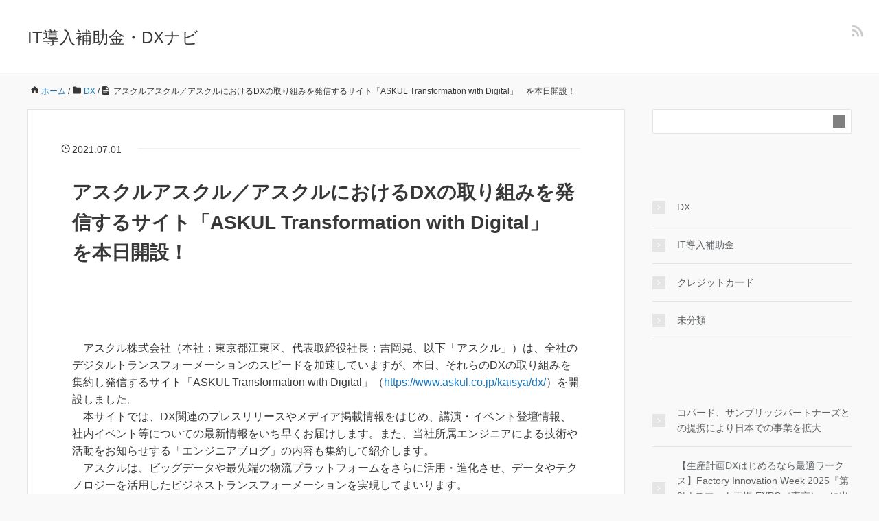

--- FILE ---
content_type: text/html; charset=UTF-8
request_url: https://www.nabis-g.com/15699/
body_size: 12853
content:
<!DOCTYPE HTML>
<html lang="ja">
<head prefix="og: https://ogp.me/ns# fb: https://ogp.me/ns/fb# article: https://ogp.me/ns/article#">
	<meta charset="UTF-8">
	
	<meta name="viewport" content="width=device-width,initial-scale=1.0">
	<!--[if lt IE 9]>
    <script src="http://html5shiv.googlecode.com/svn/trunk/html5.js"></script>
  <![endif]-->


		<!-- All in One SEO 4.7.4.1 - aioseo.com -->
		<title>アスクルアスクル／アスクルにおけるDXの取り組みを発信するサイト「ASKUL Transformation with Digital」 を本日開設！ | IT導入補助金・DXナビ</title>
		<meta name="description" content="アスクル株式会社（本社：東京都江東区、代表取締役社長：吉岡晃、以下「アスクル」）は、全社のデジタルトランスフォーメーションのスピードを加速していますが、本日、それらのDXの取り組みを集約し発信するサイト「ASKUL Transformation with Digital」（https://www.askul.co.jp/kaisya/dx/）を開設しました。 本サイトでは、DX関連のプレスリリースやメディア掲載情報をはじめ、講演・イベント登壇情報、社内イベント等についての最新情報をいち早くお届けします。また、当社所属エンジニアによる技術や活動をお知らせする「エンジニアブログ」の内容も集約して紹介します。 アスクルは、ビッグデータや最先端の物流プラットフォームをさらに活用・進化させ、データやテクノロジーを活用したビジネストランスフォーメーションを実現してまいります。" />
		<meta name="robots" content="max-image-preview:large" />
		<link rel="canonical" href="https://www.nabis-g.com/15699/" />
		<meta name="generator" content="All in One SEO (AIOSEO) 4.7.4.1" />
		<meta property="og:locale" content="ja_JP" />
		<meta property="og:site_name" content="IT導入補助金ナビ" />
		<meta property="og:type" content="article" />
		<meta property="og:title" content="アスクルアスクル／アスクルにおけるDXの取り組みを発信するサイト「ASKUL Transformation with Digital」 を本日開設！ | IT導入補助金・DXナビ" />
		<meta property="og:description" content="アスクル株式会社（本社：東京都江東区、代表取締役社長：吉岡晃、以下「アスクル」）は、全社のデジタルトランスフォーメーションのスピードを加速していますが、本日、それらのDXの取り組みを集約し発信するサイト「ASKUL Transformation with Digital」（https://www.askul.co.jp/kaisya/dx/）を開設しました。 本サイトでは、DX関連のプレスリリースやメディア掲載情報をはじめ、講演・イベント登壇情報、社内イベント等についての最新情報をいち早くお届けします。また、当社所属エンジニアによる技術や活動をお知らせする「エンジニアブログ」の内容も集約して紹介します。 アスクルは、ビッグデータや最先端の物流プラットフォームをさらに活用・進化させ、データやテクノロジーを活用したビジネストランスフォーメーションを実現してまいります。" />
		<meta property="og:url" content="https://www.nabis-g.com/15699/" />
		<meta property="og:image" content="https://www.nabis-g.com/wp-content/uploads/2020/06/IThozyo-logo.png" />
		<meta property="og:image:secure_url" content="https://www.nabis-g.com/wp-content/uploads/2020/06/IThozyo-logo.png" />
		<meta property="og:image:width" content="450" />
		<meta property="og:image:height" content="150" />
		<meta property="article:published_time" content="2021-07-01T06:08:31+00:00" />
		<meta property="article:modified_time" content="2021-07-01T06:08:31+00:00" />
		<meta name="twitter:card" content="summary" />
		<meta name="twitter:title" content="アスクルアスクル／アスクルにおけるDXの取り組みを発信するサイト「ASKUL Transformation with Digital」 を本日開設！ | IT導入補助金・DXナビ" />
		<meta name="twitter:description" content="アスクル株式会社（本社：東京都江東区、代表取締役社長：吉岡晃、以下「アスクル」）は、全社のデジタルトランスフォーメーションのスピードを加速していますが、本日、それらのDXの取り組みを集約し発信するサイト「ASKUL Transformation with Digital」（https://www.askul.co.jp/kaisya/dx/）を開設しました。 本サイトでは、DX関連のプレスリリースやメディア掲載情報をはじめ、講演・イベント登壇情報、社内イベント等についての最新情報をいち早くお届けします。また、当社所属エンジニアによる技術や活動をお知らせする「エンジニアブログ」の内容も集約して紹介します。 アスクルは、ビッグデータや最先端の物流プラットフォームをさらに活用・進化させ、データやテクノロジーを活用したビジネストランスフォーメーションを実現してまいります。" />
		<meta name="twitter:image" content="https://www.nabis-g.com/wp-content/uploads/2020/06/IThozyo-logo.png" />
		<script type="application/ld+json" class="aioseo-schema">
			{"@context":"https:\/\/schema.org","@graph":[{"@type":"Article","@id":"https:\/\/www.nabis-g.com\/15699\/#article","name":"\u30a2\u30b9\u30af\u30eb\u30a2\u30b9\u30af\u30eb\uff0f\u30a2\u30b9\u30af\u30eb\u306b\u304a\u3051\u308bDX\u306e\u53d6\u308a\u7d44\u307f\u3092\u767a\u4fe1\u3059\u308b\u30b5\u30a4\u30c8\u300cASKUL Transformation with Digital\u300d \u3092\u672c\u65e5\u958b\u8a2d\uff01 | IT\u5c0e\u5165\u88dc\u52a9\u91d1\u30fbDX\u30ca\u30d3","headline":"\u30a2\u30b9\u30af\u30eb\u30a2\u30b9\u30af\u30eb\uff0f\u30a2\u30b9\u30af\u30eb\u306b\u304a\u3051\u308bDX\u306e\u53d6\u308a\u7d44\u307f\u3092\u767a\u4fe1\u3059\u308b\u30b5\u30a4\u30c8\u300cASKUL Transformation with Digital\u300d\u3000\u3092\u672c\u65e5\u958b\u8a2d\uff01","author":{"@id":"https:\/\/www.nabis-g.com\/author\/koutake\/#author"},"publisher":{"@id":"https:\/\/www.nabis-g.com\/#organization"},"image":{"@type":"ImageObject","url":"https:\/\/prtimes.jp\/i\/21550\/229\/resize\/d21550-229-97eedf5b98daef3f3f04-1.jpg","@id":"https:\/\/www.nabis-g.com\/15699\/#articleImage"},"datePublished":"2021-07-01T15:08:31+09:00","dateModified":"2021-07-01T15:08:31+09:00","inLanguage":"ja","mainEntityOfPage":{"@id":"https:\/\/www.nabis-g.com\/15699\/#webpage"},"isPartOf":{"@id":"https:\/\/www.nabis-g.com\/15699\/#webpage"},"articleSection":"DX"},{"@type":"BreadcrumbList","@id":"https:\/\/www.nabis-g.com\/15699\/#breadcrumblist","itemListElement":[{"@type":"ListItem","@id":"https:\/\/www.nabis-g.com\/#listItem","position":1,"name":"\u5bb6"}]},{"@type":"Organization","@id":"https:\/\/www.nabis-g.com\/#organization","name":"IT\u5c0e\u5165\u88dc\u52a9\u91d1\u30ca\u30d3","description":"\u5bfe\u8c61\u30b5\u30fc\u30d3\u30b9\u4e00\u89a7","url":"https:\/\/www.nabis-g.com\/","logo":{"@type":"ImageObject","url":"https:\/\/www.nabis-g.com\/wp-content\/uploads\/2020\/06\/IThozyo-logo.png","@id":"https:\/\/www.nabis-g.com\/15699\/#organizationLogo","width":450,"height":150,"caption":"IT\u5c0e\u5165\u88dc\u52a9\u91d1\u30ed\u30b4"},"image":{"@id":"https:\/\/www.nabis-g.com\/15699\/#organizationLogo"}},{"@type":"Person","@id":"https:\/\/www.nabis-g.com\/author\/koutake\/#author","url":"https:\/\/www.nabis-g.com\/author\/koutake\/","name":"IT\u5c0e\u5165\u88dc\u52a9\u91d1\u30fbDX\u30ca\u30d3","image":{"@type":"ImageObject","@id":"https:\/\/www.nabis-g.com\/15699\/#authorImage","url":"https:\/\/secure.gravatar.com\/avatar\/25d948e03ff1047eb1a1a8852b701ee3?s=96&d=mm&r=g","width":96,"height":96,"caption":"IT\u5c0e\u5165\u88dc\u52a9\u91d1\u30fbDX\u30ca\u30d3"}},{"@type":"WebPage","@id":"https:\/\/www.nabis-g.com\/15699\/#webpage","url":"https:\/\/www.nabis-g.com\/15699\/","name":"\u30a2\u30b9\u30af\u30eb\u30a2\u30b9\u30af\u30eb\uff0f\u30a2\u30b9\u30af\u30eb\u306b\u304a\u3051\u308bDX\u306e\u53d6\u308a\u7d44\u307f\u3092\u767a\u4fe1\u3059\u308b\u30b5\u30a4\u30c8\u300cASKUL Transformation with Digital\u300d \u3092\u672c\u65e5\u958b\u8a2d\uff01 | IT\u5c0e\u5165\u88dc\u52a9\u91d1\u30fbDX\u30ca\u30d3","description":"\u30a2\u30b9\u30af\u30eb\u682a\u5f0f\u4f1a\u793e\uff08\u672c\u793e\uff1a\u6771\u4eac\u90fd\u6c5f\u6771\u533a\u3001\u4ee3\u8868\u53d6\u7de0\u5f79\u793e\u9577\uff1a\u5409\u5ca1\u6643\u3001\u4ee5\u4e0b\u300c\u30a2\u30b9\u30af\u30eb\u300d\uff09\u306f\u3001\u5168\u793e\u306e\u30c7\u30b8\u30bf\u30eb\u30c8\u30e9\u30f3\u30b9\u30d5\u30a9\u30fc\u30e1\u30fc\u30b7\u30e7\u30f3\u306e\u30b9\u30d4\u30fc\u30c9\u3092\u52a0\u901f\u3057\u3066\u3044\u307e\u3059\u304c\u3001\u672c\u65e5\u3001\u305d\u308c\u3089\u306eDX\u306e\u53d6\u308a\u7d44\u307f\u3092\u96c6\u7d04\u3057\u767a\u4fe1\u3059\u308b\u30b5\u30a4\u30c8\u300cASKUL Transformation with Digital\u300d\uff08https:\/\/www.askul.co.jp\/kaisya\/dx\/\uff09\u3092\u958b\u8a2d\u3057\u307e\u3057\u305f\u3002 \u672c\u30b5\u30a4\u30c8\u3067\u306f\u3001DX\u95a2\u9023\u306e\u30d7\u30ec\u30b9\u30ea\u30ea\u30fc\u30b9\u3084\u30e1\u30c7\u30a3\u30a2\u63b2\u8f09\u60c5\u5831\u3092\u306f\u3058\u3081\u3001\u8b1b\u6f14\u30fb\u30a4\u30d9\u30f3\u30c8\u767b\u58c7\u60c5\u5831\u3001\u793e\u5185\u30a4\u30d9\u30f3\u30c8\u7b49\u306b\u3064\u3044\u3066\u306e\u6700\u65b0\u60c5\u5831\u3092\u3044\u3061\u65e9\u304f\u304a\u5c4a\u3051\u3057\u307e\u3059\u3002\u307e\u305f\u3001\u5f53\u793e\u6240\u5c5e\u30a8\u30f3\u30b8\u30cb\u30a2\u306b\u3088\u308b\u6280\u8853\u3084\u6d3b\u52d5\u3092\u304a\u77e5\u3089\u305b\u3059\u308b\u300c\u30a8\u30f3\u30b8\u30cb\u30a2\u30d6\u30ed\u30b0\u300d\u306e\u5185\u5bb9\u3082\u96c6\u7d04\u3057\u3066\u7d39\u4ecb\u3057\u307e\u3059\u3002 \u30a2\u30b9\u30af\u30eb\u306f\u3001\u30d3\u30c3\u30b0\u30c7\u30fc\u30bf\u3084\u6700\u5148\u7aef\u306e\u7269\u6d41\u30d7\u30e9\u30c3\u30c8\u30d5\u30a9\u30fc\u30e0\u3092\u3055\u3089\u306b\u6d3b\u7528\u30fb\u9032\u5316\u3055\u305b\u3001\u30c7\u30fc\u30bf\u3084\u30c6\u30af\u30ce\u30ed\u30b8\u30fc\u3092\u6d3b\u7528\u3057\u305f\u30d3\u30b8\u30cd\u30b9\u30c8\u30e9\u30f3\u30b9\u30d5\u30a9\u30fc\u30e1\u30fc\u30b7\u30e7\u30f3\u3092\u5b9f\u73fe\u3057\u3066\u307e\u3044\u308a\u307e\u3059\u3002","inLanguage":"ja","isPartOf":{"@id":"https:\/\/www.nabis-g.com\/#website"},"breadcrumb":{"@id":"https:\/\/www.nabis-g.com\/15699\/#breadcrumblist"},"author":{"@id":"https:\/\/www.nabis-g.com\/author\/koutake\/#author"},"creator":{"@id":"https:\/\/www.nabis-g.com\/author\/koutake\/#author"},"datePublished":"2021-07-01T15:08:31+09:00","dateModified":"2021-07-01T15:08:31+09:00"},{"@type":"WebSite","@id":"https:\/\/www.nabis-g.com\/#website","url":"https:\/\/www.nabis-g.com\/","name":"IT\u5c0e\u5165\u88dc\u52a9\u91d1\u30fbDX\u30ca\u30d3","description":"\u5bfe\u8c61\u30b5\u30fc\u30d3\u30b9\u4e00\u89a7","inLanguage":"ja","publisher":{"@id":"https:\/\/www.nabis-g.com\/#organization"}}]}
		</script>
		<!-- All in One SEO -->

<meta name="keywords" content="" />
<meta name="description" content="



                        
                            　アスクル株式会社（本社：東京都江東区、代表取締役社長：吉岡晃、以下「アスクル」）は、全社のデジタルトランスフォーメーションの" />
<meta name="robots" content="index" />
<meta property="og:title" content="アスクルアスクル／アスクルにおけるDXの取り組みを発信するサイト「ASKUL Transformation with Digital」　を本日開設！" />
<meta property="og:type" content="article" />
<meta property="og:description" content="



                        
                            　アスクル株式会社（本社：東京都江東区、代表取締役社長：吉岡晃、以下「アスクル」）は、全社のデジタルトランスフォーメーションの" />
<meta property="og:url" content="https://www.nabis-g.com/15699/" />
<meta property="og:image" content="" />
<meta property="og:locale" content="ja_JP" />
<meta property="og:site_name" content="IT導入補助金・DXナビ" />
<script type="text/javascript">
/* <![CDATA[ */
window._wpemojiSettings = {"baseUrl":"https:\/\/s.w.org\/images\/core\/emoji\/15.0.3\/72x72\/","ext":".png","svgUrl":"https:\/\/s.w.org\/images\/core\/emoji\/15.0.3\/svg\/","svgExt":".svg","source":{"concatemoji":"https:\/\/www.nabis-g.com\/wp-includes\/js\/wp-emoji-release.min.js?ver=6.6.4"}};
/*! This file is auto-generated */
!function(i,n){var o,s,e;function c(e){try{var t={supportTests:e,timestamp:(new Date).valueOf()};sessionStorage.setItem(o,JSON.stringify(t))}catch(e){}}function p(e,t,n){e.clearRect(0,0,e.canvas.width,e.canvas.height),e.fillText(t,0,0);var t=new Uint32Array(e.getImageData(0,0,e.canvas.width,e.canvas.height).data),r=(e.clearRect(0,0,e.canvas.width,e.canvas.height),e.fillText(n,0,0),new Uint32Array(e.getImageData(0,0,e.canvas.width,e.canvas.height).data));return t.every(function(e,t){return e===r[t]})}function u(e,t,n){switch(t){case"flag":return n(e,"\ud83c\udff3\ufe0f\u200d\u26a7\ufe0f","\ud83c\udff3\ufe0f\u200b\u26a7\ufe0f")?!1:!n(e,"\ud83c\uddfa\ud83c\uddf3","\ud83c\uddfa\u200b\ud83c\uddf3")&&!n(e,"\ud83c\udff4\udb40\udc67\udb40\udc62\udb40\udc65\udb40\udc6e\udb40\udc67\udb40\udc7f","\ud83c\udff4\u200b\udb40\udc67\u200b\udb40\udc62\u200b\udb40\udc65\u200b\udb40\udc6e\u200b\udb40\udc67\u200b\udb40\udc7f");case"emoji":return!n(e,"\ud83d\udc26\u200d\u2b1b","\ud83d\udc26\u200b\u2b1b")}return!1}function f(e,t,n){var r="undefined"!=typeof WorkerGlobalScope&&self instanceof WorkerGlobalScope?new OffscreenCanvas(300,150):i.createElement("canvas"),a=r.getContext("2d",{willReadFrequently:!0}),o=(a.textBaseline="top",a.font="600 32px Arial",{});return e.forEach(function(e){o[e]=t(a,e,n)}),o}function t(e){var t=i.createElement("script");t.src=e,t.defer=!0,i.head.appendChild(t)}"undefined"!=typeof Promise&&(o="wpEmojiSettingsSupports",s=["flag","emoji"],n.supports={everything:!0,everythingExceptFlag:!0},e=new Promise(function(e){i.addEventListener("DOMContentLoaded",e,{once:!0})}),new Promise(function(t){var n=function(){try{var e=JSON.parse(sessionStorage.getItem(o));if("object"==typeof e&&"number"==typeof e.timestamp&&(new Date).valueOf()<e.timestamp+604800&&"object"==typeof e.supportTests)return e.supportTests}catch(e){}return null}();if(!n){if("undefined"!=typeof Worker&&"undefined"!=typeof OffscreenCanvas&&"undefined"!=typeof URL&&URL.createObjectURL&&"undefined"!=typeof Blob)try{var e="postMessage("+f.toString()+"("+[JSON.stringify(s),u.toString(),p.toString()].join(",")+"));",r=new Blob([e],{type:"text/javascript"}),a=new Worker(URL.createObjectURL(r),{name:"wpTestEmojiSupports"});return void(a.onmessage=function(e){c(n=e.data),a.terminate(),t(n)})}catch(e){}c(n=f(s,u,p))}t(n)}).then(function(e){for(var t in e)n.supports[t]=e[t],n.supports.everything=n.supports.everything&&n.supports[t],"flag"!==t&&(n.supports.everythingExceptFlag=n.supports.everythingExceptFlag&&n.supports[t]);n.supports.everythingExceptFlag=n.supports.everythingExceptFlag&&!n.supports.flag,n.DOMReady=!1,n.readyCallback=function(){n.DOMReady=!0}}).then(function(){return e}).then(function(){var e;n.supports.everything||(n.readyCallback(),(e=n.source||{}).concatemoji?t(e.concatemoji):e.wpemoji&&e.twemoji&&(t(e.twemoji),t(e.wpemoji)))}))}((window,document),window._wpemojiSettings);
/* ]]> */
</script>
<style id='wp-emoji-styles-inline-css' type='text/css'>

	img.wp-smiley, img.emoji {
		display: inline !important;
		border: none !important;
		box-shadow: none !important;
		height: 1em !important;
		width: 1em !important;
		margin: 0 0.07em !important;
		vertical-align: -0.1em !important;
		background: none !important;
		padding: 0 !important;
	}
</style>
<link rel='stylesheet' id='wp-block-library-css' href='https://www.nabis-g.com/wp-includes/css/dist/block-library/style.min.css?ver=6.6.4' type='text/css' media='all' />
<style id='classic-theme-styles-inline-css' type='text/css'>
/*! This file is auto-generated */
.wp-block-button__link{color:#fff;background-color:#32373c;border-radius:9999px;box-shadow:none;text-decoration:none;padding:calc(.667em + 2px) calc(1.333em + 2px);font-size:1.125em}.wp-block-file__button{background:#32373c;color:#fff;text-decoration:none}
</style>
<style id='global-styles-inline-css' type='text/css'>
:root{--wp--preset--aspect-ratio--square: 1;--wp--preset--aspect-ratio--4-3: 4/3;--wp--preset--aspect-ratio--3-4: 3/4;--wp--preset--aspect-ratio--3-2: 3/2;--wp--preset--aspect-ratio--2-3: 2/3;--wp--preset--aspect-ratio--16-9: 16/9;--wp--preset--aspect-ratio--9-16: 9/16;--wp--preset--color--black: #000000;--wp--preset--color--cyan-bluish-gray: #abb8c3;--wp--preset--color--white: #ffffff;--wp--preset--color--pale-pink: #f78da7;--wp--preset--color--vivid-red: #cf2e2e;--wp--preset--color--luminous-vivid-orange: #ff6900;--wp--preset--color--luminous-vivid-amber: #fcb900;--wp--preset--color--light-green-cyan: #7bdcb5;--wp--preset--color--vivid-green-cyan: #00d084;--wp--preset--color--pale-cyan-blue: #8ed1fc;--wp--preset--color--vivid-cyan-blue: #0693e3;--wp--preset--color--vivid-purple: #9b51e0;--wp--preset--gradient--vivid-cyan-blue-to-vivid-purple: linear-gradient(135deg,rgba(6,147,227,1) 0%,rgb(155,81,224) 100%);--wp--preset--gradient--light-green-cyan-to-vivid-green-cyan: linear-gradient(135deg,rgb(122,220,180) 0%,rgb(0,208,130) 100%);--wp--preset--gradient--luminous-vivid-amber-to-luminous-vivid-orange: linear-gradient(135deg,rgba(252,185,0,1) 0%,rgba(255,105,0,1) 100%);--wp--preset--gradient--luminous-vivid-orange-to-vivid-red: linear-gradient(135deg,rgba(255,105,0,1) 0%,rgb(207,46,46) 100%);--wp--preset--gradient--very-light-gray-to-cyan-bluish-gray: linear-gradient(135deg,rgb(238,238,238) 0%,rgb(169,184,195) 100%);--wp--preset--gradient--cool-to-warm-spectrum: linear-gradient(135deg,rgb(74,234,220) 0%,rgb(151,120,209) 20%,rgb(207,42,186) 40%,rgb(238,44,130) 60%,rgb(251,105,98) 80%,rgb(254,248,76) 100%);--wp--preset--gradient--blush-light-purple: linear-gradient(135deg,rgb(255,206,236) 0%,rgb(152,150,240) 100%);--wp--preset--gradient--blush-bordeaux: linear-gradient(135deg,rgb(254,205,165) 0%,rgb(254,45,45) 50%,rgb(107,0,62) 100%);--wp--preset--gradient--luminous-dusk: linear-gradient(135deg,rgb(255,203,112) 0%,rgb(199,81,192) 50%,rgb(65,88,208) 100%);--wp--preset--gradient--pale-ocean: linear-gradient(135deg,rgb(255,245,203) 0%,rgb(182,227,212) 50%,rgb(51,167,181) 100%);--wp--preset--gradient--electric-grass: linear-gradient(135deg,rgb(202,248,128) 0%,rgb(113,206,126) 100%);--wp--preset--gradient--midnight: linear-gradient(135deg,rgb(2,3,129) 0%,rgb(40,116,252) 100%);--wp--preset--font-size--small: 13px;--wp--preset--font-size--medium: 20px;--wp--preset--font-size--large: 36px;--wp--preset--font-size--x-large: 42px;--wp--preset--spacing--20: 0.44rem;--wp--preset--spacing--30: 0.67rem;--wp--preset--spacing--40: 1rem;--wp--preset--spacing--50: 1.5rem;--wp--preset--spacing--60: 2.25rem;--wp--preset--spacing--70: 3.38rem;--wp--preset--spacing--80: 5.06rem;--wp--preset--shadow--natural: 6px 6px 9px rgba(0, 0, 0, 0.2);--wp--preset--shadow--deep: 12px 12px 50px rgba(0, 0, 0, 0.4);--wp--preset--shadow--sharp: 6px 6px 0px rgba(0, 0, 0, 0.2);--wp--preset--shadow--outlined: 6px 6px 0px -3px rgba(255, 255, 255, 1), 6px 6px rgba(0, 0, 0, 1);--wp--preset--shadow--crisp: 6px 6px 0px rgba(0, 0, 0, 1);}:where(.is-layout-flex){gap: 0.5em;}:where(.is-layout-grid){gap: 0.5em;}body .is-layout-flex{display: flex;}.is-layout-flex{flex-wrap: wrap;align-items: center;}.is-layout-flex > :is(*, div){margin: 0;}body .is-layout-grid{display: grid;}.is-layout-grid > :is(*, div){margin: 0;}:where(.wp-block-columns.is-layout-flex){gap: 2em;}:where(.wp-block-columns.is-layout-grid){gap: 2em;}:where(.wp-block-post-template.is-layout-flex){gap: 1.25em;}:where(.wp-block-post-template.is-layout-grid){gap: 1.25em;}.has-black-color{color: var(--wp--preset--color--black) !important;}.has-cyan-bluish-gray-color{color: var(--wp--preset--color--cyan-bluish-gray) !important;}.has-white-color{color: var(--wp--preset--color--white) !important;}.has-pale-pink-color{color: var(--wp--preset--color--pale-pink) !important;}.has-vivid-red-color{color: var(--wp--preset--color--vivid-red) !important;}.has-luminous-vivid-orange-color{color: var(--wp--preset--color--luminous-vivid-orange) !important;}.has-luminous-vivid-amber-color{color: var(--wp--preset--color--luminous-vivid-amber) !important;}.has-light-green-cyan-color{color: var(--wp--preset--color--light-green-cyan) !important;}.has-vivid-green-cyan-color{color: var(--wp--preset--color--vivid-green-cyan) !important;}.has-pale-cyan-blue-color{color: var(--wp--preset--color--pale-cyan-blue) !important;}.has-vivid-cyan-blue-color{color: var(--wp--preset--color--vivid-cyan-blue) !important;}.has-vivid-purple-color{color: var(--wp--preset--color--vivid-purple) !important;}.has-black-background-color{background-color: var(--wp--preset--color--black) !important;}.has-cyan-bluish-gray-background-color{background-color: var(--wp--preset--color--cyan-bluish-gray) !important;}.has-white-background-color{background-color: var(--wp--preset--color--white) !important;}.has-pale-pink-background-color{background-color: var(--wp--preset--color--pale-pink) !important;}.has-vivid-red-background-color{background-color: var(--wp--preset--color--vivid-red) !important;}.has-luminous-vivid-orange-background-color{background-color: var(--wp--preset--color--luminous-vivid-orange) !important;}.has-luminous-vivid-amber-background-color{background-color: var(--wp--preset--color--luminous-vivid-amber) !important;}.has-light-green-cyan-background-color{background-color: var(--wp--preset--color--light-green-cyan) !important;}.has-vivid-green-cyan-background-color{background-color: var(--wp--preset--color--vivid-green-cyan) !important;}.has-pale-cyan-blue-background-color{background-color: var(--wp--preset--color--pale-cyan-blue) !important;}.has-vivid-cyan-blue-background-color{background-color: var(--wp--preset--color--vivid-cyan-blue) !important;}.has-vivid-purple-background-color{background-color: var(--wp--preset--color--vivid-purple) !important;}.has-black-border-color{border-color: var(--wp--preset--color--black) !important;}.has-cyan-bluish-gray-border-color{border-color: var(--wp--preset--color--cyan-bluish-gray) !important;}.has-white-border-color{border-color: var(--wp--preset--color--white) !important;}.has-pale-pink-border-color{border-color: var(--wp--preset--color--pale-pink) !important;}.has-vivid-red-border-color{border-color: var(--wp--preset--color--vivid-red) !important;}.has-luminous-vivid-orange-border-color{border-color: var(--wp--preset--color--luminous-vivid-orange) !important;}.has-luminous-vivid-amber-border-color{border-color: var(--wp--preset--color--luminous-vivid-amber) !important;}.has-light-green-cyan-border-color{border-color: var(--wp--preset--color--light-green-cyan) !important;}.has-vivid-green-cyan-border-color{border-color: var(--wp--preset--color--vivid-green-cyan) !important;}.has-pale-cyan-blue-border-color{border-color: var(--wp--preset--color--pale-cyan-blue) !important;}.has-vivid-cyan-blue-border-color{border-color: var(--wp--preset--color--vivid-cyan-blue) !important;}.has-vivid-purple-border-color{border-color: var(--wp--preset--color--vivid-purple) !important;}.has-vivid-cyan-blue-to-vivid-purple-gradient-background{background: var(--wp--preset--gradient--vivid-cyan-blue-to-vivid-purple) !important;}.has-light-green-cyan-to-vivid-green-cyan-gradient-background{background: var(--wp--preset--gradient--light-green-cyan-to-vivid-green-cyan) !important;}.has-luminous-vivid-amber-to-luminous-vivid-orange-gradient-background{background: var(--wp--preset--gradient--luminous-vivid-amber-to-luminous-vivid-orange) !important;}.has-luminous-vivid-orange-to-vivid-red-gradient-background{background: var(--wp--preset--gradient--luminous-vivid-orange-to-vivid-red) !important;}.has-very-light-gray-to-cyan-bluish-gray-gradient-background{background: var(--wp--preset--gradient--very-light-gray-to-cyan-bluish-gray) !important;}.has-cool-to-warm-spectrum-gradient-background{background: var(--wp--preset--gradient--cool-to-warm-spectrum) !important;}.has-blush-light-purple-gradient-background{background: var(--wp--preset--gradient--blush-light-purple) !important;}.has-blush-bordeaux-gradient-background{background: var(--wp--preset--gradient--blush-bordeaux) !important;}.has-luminous-dusk-gradient-background{background: var(--wp--preset--gradient--luminous-dusk) !important;}.has-pale-ocean-gradient-background{background: var(--wp--preset--gradient--pale-ocean) !important;}.has-electric-grass-gradient-background{background: var(--wp--preset--gradient--electric-grass) !important;}.has-midnight-gradient-background{background: var(--wp--preset--gradient--midnight) !important;}.has-small-font-size{font-size: var(--wp--preset--font-size--small) !important;}.has-medium-font-size{font-size: var(--wp--preset--font-size--medium) !important;}.has-large-font-size{font-size: var(--wp--preset--font-size--large) !important;}.has-x-large-font-size{font-size: var(--wp--preset--font-size--x-large) !important;}
:where(.wp-block-post-template.is-layout-flex){gap: 1.25em;}:where(.wp-block-post-template.is-layout-grid){gap: 1.25em;}
:where(.wp-block-columns.is-layout-flex){gap: 2em;}:where(.wp-block-columns.is-layout-grid){gap: 2em;}
:root :where(.wp-block-pullquote){font-size: 1.5em;line-height: 1.6;}
</style>
<link rel='stylesheet' id='base-css' href='https://www.nabis-g.com/wp-content/themes/xeory_base/base.css?ver=6.6.4' type='text/css' media='all' />
<link rel='stylesheet' id='main-css' href='https://www.nabis-g.com/wp-content/themes/xeory_base/style.css?ver=6.6.4' type='text/css' media='all' />
<link rel='stylesheet' id='icon-css' href='https://www.nabis-g.com/wp-content/themes/xeory_base/lib/css/icon.css?ver=6.6.4' type='text/css' media='all' />
<script type="text/javascript" src="https://www.nabis-g.com/wp-includes/js/jquery/jquery.min.js?ver=3.7.1" id="jquery-core-js"></script>
<script type="text/javascript" src="https://www.nabis-g.com/wp-includes/js/jquery/jquery-migrate.min.js?ver=3.4.1" id="jquery-migrate-js"></script>
<link rel="https://api.w.org/" href="https://www.nabis-g.com/wp-json/" /><link rel="alternate" title="JSON" type="application/json" href="https://www.nabis-g.com/wp-json/wp/v2/posts/15699" /><link rel="EditURI" type="application/rsd+xml" title="RSD" href="https://www.nabis-g.com/xmlrpc.php?rsd" />
<meta name="generator" content="WordPress 6.6.4" />
<link rel='shortlink' href='https://www.nabis-g.com/?p=15699' />
<link rel="alternate" title="oEmbed (JSON)" type="application/json+oembed" href="https://www.nabis-g.com/wp-json/oembed/1.0/embed?url=https%3A%2F%2Fwww.nabis-g.com%2F15699%2F" />
<link rel="alternate" title="oEmbed (XML)" type="text/xml+oembed" href="https://www.nabis-g.com/wp-json/oembed/1.0/embed?url=https%3A%2F%2Fwww.nabis-g.com%2F15699%2F&#038;format=xml" />
<link rel="icon" href="https://www.nabis-g.com/wp-content/uploads/2022/03/cropped-IThozyo-logo-32x32.png" sizes="32x32" />
<link rel="icon" href="https://www.nabis-g.com/wp-content/uploads/2022/03/cropped-IThozyo-logo-192x192.png" sizes="192x192" />
<link rel="apple-touch-icon" href="https://www.nabis-g.com/wp-content/uploads/2022/03/cropped-IThozyo-logo-180x180.png" />
<meta name="msapplication-TileImage" content="https://www.nabis-g.com/wp-content/uploads/2022/03/cropped-IThozyo-logo-270x270.png" />


</head>

<body id="top" class="post-template-default single single-post postid-15699 single-format-standard left-content default" itemscope itemtype="https://schema.org/WebPage">
  <div id="fb-root"></div>
<script>(function(d, s, id) {
  var js, fjs = d.getElementsByTagName(s)[0];
  if (d.getElementById(id)) return;
  js = d.createElement(s); js.id = id;
  js.src = "//connect.facebook.net/ja_JP/sdk.js#xfbml=1&version=v2.8&appId=";
  fjs.parentNode.insertBefore(js, fjs);
}(document, 'script', 'facebook-jssdk'));</script>


<header id="header" role="banner" itemscope itemtype="https://schema.org/WPHeader">
  <div class="wrap">
          <p id="logo" itemprop="headline">
        <a href="https://www.nabis-g.com">IT導入補助金・DXナビ</a>
      </p>

  <div id="header-sns" class="sp-hide"><ul><li class="feedly_icon"><a target="_blank" href="https://feedly.com/i/subscription/feed/https%3A%2F%2Fwww.nabis-g.com%2Ffeed%2F" aria-label="feedly"><i class="fa fa-rss"></i></a></li></ul></div>
  </div>
</header>

<!-- start global nav  -->
<!---->


<div id="content">


<div class="wrap">

  
    <ol class="breadcrumb clearfix" itemscope itemtype="https://schema.org/BreadcrumbList" ><meta itemprop="name" content="パンくずリスト"><li itemscope itemtype="https://schema.org/ListItem" itemprop="itemListElement"><a itemprop="item" href="https://www.nabis-g.com"><i class="fa fa-home"></i> <span itemprop="name">ホーム</span></a><meta itemprop="position" content="1"> / </li><li itemscope itemtype="https://schema.org/ListItem" itemprop="itemListElement"><a itemprop="item" href="https://www.nabis-g.com/category/dx/"><i class="fa fa-folder"></i> <span itemprop="name">DX</span></a><meta itemprop="position" content="2"> / </li><li itemscope itemtype="https://schema.org/ListItem" itemprop="itemListElement"><i class="fa fa-file-text"></i> <span itemprop="name">アスクルアスクル／アスクルにおけるDXの取り組みを発信するサイト「ASKUL Transformation with Digital」　を本日開設！</span><meta itemprop="position" content="3"></li></ol>
  <div id="main" class="col-md-8" role="main">

  
    <div class="main-inner">

    
    
        <article id="post-15699" class="post-15699 post type-post status-publish format-standard hentry category-dx">

      <header class="post-header">
        <ul class="post-meta list-inline">
          <li class="date updated"><i class="fa fa-clock-o"></i> 2021.07.01</li>
        </ul>
        <h1 class="post-title">アスクルアスクル／アスクルにおけるDXの取り組みを発信するサイト「ASKUL Transformation with Digital」　を本日開設！</h1>
        <div class="post-header-meta">
            <!-- ソーシャルボタン -->
  <ul class="bzb-sns-btn ">
  
  </ul>
  <!-- /bzb-sns-btns -->        </div>
      </header>

      <section class="post-content">

                </p>
<div class="rbody">
<div class="r-head">
                            　アスクル株式会社（本社：東京都江東区、代表取締役社長：吉岡晃、以下「アスクル」）は、全社のデジタルトランスフォーメーションのスピードを加速していますが、本日、それらのDXの取り組みを集約し発信するサイト「ASKUL Transformation with Digital」（<a href="https://www.askul.co.jp/kaisya/dx/" target="_blank" rel="nofollow ugc noopener">https://www.askul.co.jp/kaisya/dx/</a>）を開設しました。<br />
　本サイトでは、DX関連のプレスリリースやメディア掲載情報をはじめ、講演・イベント登壇情報、社内イベント等についての最新情報をいち早くお届けします。また、当社所属エンジニアによる技術や活動をお知らせする「エンジニアブログ」の内容も集約して紹介します。<br />
　アスクルは、ビッグデータや最先端の物流プラットフォームをさらに活用・進化させ、データやテクノロジーを活用したビジネストランスフォーメーションを実現してまいります。
                        </div>
<div class="r-text clearfix">
<div class="rich-text">
<p id="p-iframe-image-99764-1"><span class="text-image-caption clearfix editor-image center"><img decoding="async" src="https://prtimes.jp/i/21550/229/resize/d21550-229-97eedf5b98daef3f3f04-1.jpg" style="width: 474px;height: 450px" alt=""></span></p>
<p>　　　　　　　　「ASKUL Transformation with Digital」　<a href="https://www.askul.co.jp/kaisya/dx/" target="_blank" rel="nofollow ugc noopener">https://www.askul.co.jp/kaisya/dx/</a></p>
<p><strong>【アスクルの</strong><strong>DX</strong><strong>ミッションステートメント】</strong></p>
<p id="p-iframe-image-34607-1"><span class="text-image-caption clearfix editor-image center"><img decoding="async" src="https://prtimes.jp/i/21550/229/resize/d21550-229-281972-0.jpg" style="width: 650px;height: 266px" alt=""></span></p>
<p>　アスクルは今後もデジタルの力で最適な変革を進め、社会課題・事業課題を解決する DX 推進を着実に進めてまいります。</p>
<p>※本リリースに掲載の情報は発表日現在の情報です。その後予告なしに変更されることがございますのでご了承ください。<br />
 
                            </div>
</p></div>
</p></div>

      </section>

      <footer class="post-footer">

        <!-- ソーシャルボタン -->
  <ul class="bzb-sns-btn ">
  
  </ul>
  <!-- /bzb-sns-btns -->
        <ul class="post-footer-list">
          <li class="cat"><i class="fa fa-folder"></i> <a href="https://www.nabis-g.com/category/dx/" rel="category tag">DX</a></li>
                  </ul>
      </footer>

      <aside>
        

        
        <h2 class="post-share-title">SNSでもご購読できます。</h2>
        
          <ul class="post-sns">
            <li class="post-sns-twitter">
             
              <a href="https://twitter.com/" taget="_blank">
                <svg width="20" height="21" viewBox="0 0 1200 1227" fill="none" xmlns="https://www.w3.org/2000/svg">
                  <path d="M714.163 519.284L1160.89 0H1055.03L667.137 450.887L357.328 0H0L468.492 681.821L0 1226.37H105.866L515.491 750.218L842.672 1226.37H1200L714.137 519.284H714.163ZM569.165 687.828L521.697 619.934L144.011 79.6944H306.615L611.412 515.685L658.88 583.579L1055.08 1150.3H892.476L569.165 687.854V687.828Z" fill="#757575"/>
                </svg>
                <span>X</span>でフォローする
              </a>
            </li>
            <li class="post-sns-feedly">
              <a href="https://feedly.com/i/subscription/feed/https%3A%2F%2Fwww.nabis-g.com%2Ffeed%2F" target="_blank">
              <svg width="20" height="20" viewBox="0 0 20 20" fill="none" xmlns="http://www.w3.org/2000/svg">
                <path d="M2.353 20c-.647 0-1.2-.23-1.661-.69A2.27 2.27 0 0 1 0 17.646c0-.648.23-1.201.692-1.661a2.28 2.28 0 0 1 1.66-.692 2.26 2.26 0 0 1 1.663.692c.463.463.693 1.016.69 1.661a2.295 2.295 0 0 1-.69 1.662A2.235 2.235 0 0 1 2.353 20zm14.118 0c0-2.294-.432-4.436-1.294-6.426a16.716 16.716 0 0 0-3.53-5.221 16.674 16.674 0 0 0-5.22-3.53C4.437 3.963 2.295 3.53 0 3.53V0c2.784 0 5.382.52 7.794 1.559a20.2 20.2 0 0 1 10.647 10.647C19.481 14.618 20 17.216 20 20h-3.53zm-7.06 0c0-1.314-.244-2.535-.735-3.662a9.576 9.576 0 0 0-2.029-2.985 9.622 9.622 0 0 0-2.985-2.03c-1.127-.49-2.347-.736-3.662-.735v-3.53c1.804 0 3.485.34 5.045 1.016a13.147 13.147 0 0 1 4.102 2.779 13.162 13.162 0 0 1 2.78 4.103c.678 1.56 1.016 3.242 1.014 5.044h-3.53z" fill="#757575"/>
              </svg>
              <span>Feedly</span>でフォローする</a></li>
          </ul>
      </aside>

          <aside class="post-author" itemprop="author" itemscope="itemscope" itemtype="https://schema.org/Person">
      <div class="clearfix">
        <div class="post-author-img">
          <div class="inner">
          <img src="https://www.nabis-g.com/wp-content/themes/xeory_base/lib/images/masman.png" alt="masman" width="100" height="100" loading="lazy" decoding="async" />
          </div>
        </div>
        <div class="post-author-meta">
          <h2 itemprop="name">IT導入補助金・DXナビ</h2>
          <p itemprop="description"></p>
        </div>
      </div>
    </aside>
    
    </article>


    
    
    </div><!-- /main-inner -->

    
  </div><!-- /main -->

  <div id="side" class="col-md-4" role="complementary" itemscope="itemscope" itemtype="https://schema.org/WPSideBar">
    <div class="side-inner">
      <div class="side-widget-area">
        
      <div id="search-2" class="widget_search side-widget"><div class="side-widget-inner"><form role="search" method="get" id="searchform" action="https://www.nabis-g.com/">
  <div>
  <input type="text" value="" name="s" id="s" aria-label="検索フォーム" />
  <button type="submit" id="searchsubmit" aria-label="検索フォームボタン"></button>
  </div>
  </form></div></div><div id="block-3" class="widget_block widget_categories side-widget"><div class="side-widget-inner"><ul class="wp-block-categories-list wp-block-categories">	<li class="cat-item cat-item-7"><a href="https://www.nabis-g.com/category/dx/">DX</a>
</li>
	<li class="cat-item cat-item-2"><a href="https://www.nabis-g.com/category/itintro/">IT導入補助金</a>
</li>
	<li class="cat-item cat-item-8"><a href="https://www.nabis-g.com/category/%e3%82%af%e3%83%ac%e3%82%b8%e3%83%83%e3%83%88%e3%82%ab%e3%83%bc%e3%83%89/">クレジットカード</a>
</li>
	<li class="cat-item cat-item-1"><a href="https://www.nabis-g.com/category/%e6%9c%aa%e5%88%86%e9%a1%9e/">未分類</a>
</li>
</ul></div></div><div id="block-5" class="widget_block widget_recent_entries side-widget"><div class="side-widget-inner"><ul class="wp-block-latest-posts__list wp-block-latest-posts"><li><a class="wp-block-latest-posts__post-title" href="https://www.nabis-g.com/20823/">コパード、サンブリッジパートナーズとの提携により日本での事業を拡大</a></li>
<li><a class="wp-block-latest-posts__post-title" href="https://www.nabis-g.com/20822/">【生産計画DXはじめるなら最適ワークス】Factory Innovation Week 2025『第9回 スマート工場 EXPO（東京）』に出展します</a></li>
<li><a class="wp-block-latest-posts__post-title" href="https://www.nabis-g.com/20821/">ECサイトの成功事例を讃える「awoo User Champion Award 2024」を発表</a></li>
<li><a class="wp-block-latest-posts__post-title" href="https://www.nabis-g.com/20820/">AI法務プラットフォーム「LegalOn Cloud」、職業紹介・労働者派遣業界向けの法務コンテンツを強化！</a></li>
<li><a class="wp-block-latest-posts__post-title" href="https://www.nabis-g.com/20819/">APTO、国立情報学研究所大規模言語モデル研究開発センター主催「第15回 LLM 勉強会」に機械学習エンジニア寺澤が登壇</a></li>
</ul></div></div><div id="views-3" class="widget_views side-widget"><div class="side-widget-inner"><h2 class="side-title"><span class="side-title-inner">Views</span></h2><ul>
<li><a href="https://www.nabis-g.com/"  title=""　></a></li><li><a href="https://www.nabis-g.com/20156/"  title="【無料ダウンロード】「2025年4月施行 実運送体制管理簿の作成義務化 完全マニュアル」を公開しました｜船井総研ロジ株式会社"　>【無料ダウンロード】「2025年4月施行 実運送体制管理簿の作成義務化 完全マニュアル」を公開しました｜船井総研ロジ株式会社</a></li><li><a href="https://www.nabis-g.com/19788/"  title="商談解析ツール「amptalk analysis」、書き起こしAIモデルを刷新し大幅に精度向上。オンライン・対面・電話それぞれにチューニングし、環境に依存しない書き起こしを実現。"　>商談解析ツール「amptalk analysis」、書き起こしAIモデルを刷新し大幅に精度向上。オンライン・対面・電話それぞれにチューニングし、環境に依存しない書き起こしを実現。</a></li><li><a href="https://www.nabis-g.com/20657/"  title="完全ワイヤレス・オープンイヤー型イヤホン「NaviBook AI Pro」！Makuakeで2025年1月4日（土）からプロジェクト開始"　>完全ワイヤレス・オープンイヤー型イヤホン「NaviBook AI Pro」！Makuakeで2025年1月4日（土）からプロジェクト開始</a></li><li><a href="https://www.nabis-g.com/18190/"  title="株式会社STAR AI、株式会社NTTドコモとの対談記事がマガジンサミットに公開されました"　>株式会社STAR AI、株式会社NTTドコモとの対談記事がマガジンサミットに公開されました</a></li><li><a href="https://www.nabis-g.com/18182/"  title="HATALUCK、リーガル・リテラシーと事業提携"　>HATALUCK、リーガル・リテラシーと事業提携</a></li><li><a href="https://www.nabis-g.com/17986/"  title="AI法務プラットフォーム「LegalOn Cloud」、契約リスクチェックが「倉庫寄託契約」に対応開始"　>AI法務プラットフォーム「LegalOn Cloud」、契約リスクチェックが「倉庫寄託契約」に対応開始</a></li><li><a href="https://www.nabis-g.com/18769/"  title="北浜GRF株式会社、高効率液浸冷却式データサーバーシステムの販売権を確保"　>北浜GRF株式会社、高効率液浸冷却式データサーバーシステムの販売権を確保</a></li><li><a href="https://www.nabis-g.com/18179/"  title="寶結株式会社、日本初！自動クローリングAI「4UBrain」提供開始"　>寶結株式会社、日本初！自動クローリングAI「4UBrain」提供開始</a></li><li><a href="https://www.nabis-g.com/17989/"  title="「JIAM 2024 OSAKA」に出展"　>「JIAM 2024 OSAKA」に出展</a></li></ul>
</div></div>      </div><!-- //side-widget-area -->
      
    </div>
  </div><!-- /side -->
  
    
</div><!-- /wrap -->


</div><!-- /content -->

    <script type="application/ld+json">
  {
    "@context": "https://schema.org",
    "@type": "BlogPosting",
    "mainEntityOfPage":{
      "@type":"WebPage",
      "@id":"https://www.nabis-g.com/15699/"
    },
    "headline":"アスクルアスクル／アスクルにおけるDXの取り組みを発信するサイト「ASKUL Transformation with Digital」　を本日開設！",
    "image": [
      "https://www.nabis-g.com/wp-content/themes/xeory_base/lib/images/noimage.jpg"
    ],
    "datePublished": "2021-07-01T15:08:31+09:00",
    "dateModified": "2021-07-01T15:08:31+09:00",
    "author": {
      "@type": "Person",
      "name": "IT導入補助金・DXナビ"
    },
    "publisher": {
      "@type": "Organization",
      "name": "IT導入補助金・DXナビ",
      "logo": {
        "@type": "ImageObject",
        "url": "https://www.nabis-g.com/wp-content/uploads/2024/11/IThozyo-logo-1-300x100.png"
      }
    },
    "description": "<div class="r-head">
                            　アスクル株式会社（本社：東京都江東区、代表取締役社長：吉岡晃、以下「アスクル」）は、全社のデジタルトランスフォーメーションのスピードを加速していますが、本日、それらのDXの取り組みを集約し発信するサイト「ASKUL Transformation with Digital」（<a href="https://www.askul.co.jp/kaisya/dx/" target="_blank" rel="nofollow ugc noopener">https://www.askul.co.jp/kaisya/dx/</a>）を開設しました。<br>
　本サイトでは、DX関連のプレスリリースやメディア掲載情報をはじめ、講演・イベント登壇情報、社内イベント等についての最新情報をいち早くお届けします。また、当社所属エンジニアによる技術や活動をお知らせする「エンジニアブログ」の内容も集約して紹介します。<br>
　アスクルは、ビッグデータや最先端の物流プラットフォームをさらに活用・進化させ、データやテクノロジーを活用したビジネストランスフォーメーションを実現してまいります。
                        </div>"
  }
  </script>


<footer id="footer">
  <div class="footer-02">
    <div class="wrap">
      <p class="footer-copy">
        © Copyright 2026 IT導入補助金・DXナビ. All rights reserved.
      </p>
    </div><!-- /wrap -->
  </div><!-- /footer-02 -->
  </footer>
<a href="#" class="pagetop"><span><i class="fa fa-angle-up"></i></span></a>
<script type="text/javascript" src="https://www.nabis-g.com/wp-content/themes/xeory_base/lib/js/jquery.pagetop.js?ver=6.6.4" id="pagetop-js"></script>
<script type="text/javascript" src="https://www.nabis-g.com/wp-content/themes/xeory_base/lib/js/jquery.table-scroll.js?ver=6.6.4" id="table-scroll-js"></script>
<script>
(function($){

$(function(){
    $(".sub-menu").css('display', 'none');
  $("#gnav-ul li").hover(function(){
    $(this).children('ul').fadeIn('fast');
  }, function(){
    $(this).children('ul').fadeOut('fast');
  });
    // スマホトグルメニュー

  $('#gnav').removeClass('active');

  $('#header-menu-tog a').click(function(){
    $('#gnav').toggleClass('active');
  });
});


})(jQuery);

</script>
</body>
</html>



--- FILE ---
content_type: text/css
request_url: https://www.nabis-g.com/wp-content/themes/xeory_base/lib/css/icon.css?ver=6.6.4
body_size: 549
content:
/*icon*/
.fa-angle-up {
  position: relative;
}
.fa-angle-up:before {
  content: "";
  position: absolute;
  -webkit-mask: url(../images/icon/angle-up.svg) no-repeat;
          mask: url(../images/icon/angle-up.svg) no-repeat;
  -webkit-mask-size: contain;
          mask-size: contain;
  background-color: #fff;
  width: 18px;
  height: 18px;
  top: 17px;
  right: -9px;
}

.fa-facebook-square {
  position: relative;
}
.fa-facebook-square:before {
  content: "";
  position: absolute;
  -webkit-mask: url(../images/icon/facebook.svg) no-repeat;
          mask: url(../images/icon/facebook.svg) no-repeat;
  -webkit-mask-size: contain;
          mask-size: contain;
  background-color: #ccc;
  width: 20px;
  height: 20px;
  top: 0;
  left: 0;
}
.fa-facebook-square:hover {
  cursor: pointer;
}
.fa-facebook-square:hover::before {
  background-color: #0866ff;
  cursor: pointer;
}

.fa-rss {
  position: relative;
}
.fa-rss:before {
  content: "";
  position: absolute;
  -webkit-mask: url(../images/icon/rss.svg) no-repeat;
          mask: url(../images/icon/rss.svg) no-repeat;
  -webkit-mask-size: contain;
          mask-size: contain;
  background-color: #ccc;
  width: 18px;
  height: 18px;
  top: 0;
  left: 0;
}
.fa-rss:hover {
  cursor: pointer;
}
.fa-rss:hover::before {
  background-color: #6CC655;
  cursor: pointer;
}

.fa-x {
  position: relative;
}
.fa-x:before {
  content: "";
  position: absolute;
  -webkit-mask: url(../images/icon/twitter.svg) no-repeat;
          mask: url(../images/icon/twitter.svg) no-repeat;
  -webkit-mask-size: contain;
          mask-size: contain;
  background-color: #ccc;
  width: 18px;
  height: 18px;
  top: 0;
  left: 0;
}
.fa-x:hover {
  cursor: pointer;
}
.fa-x:hover::before {
  background-color: #000;
  cursor: pointer;
}

.fa-clock-o {
  position: relative;
}
.fa-clock-o:before {
  content: "";
  position: absolute;
  -webkit-mask: url(../images/icon/clock.svg) no-repeat;
          mask: url(../images/icon/clock.svg) no-repeat;
  -webkit-mask-size: contain;
          mask-size: contain;
  background-color: #383838;
  width: 13px;
  height: 13px;
  top: 0;
  left: -16px;
}

.fa-home {
  position: relative;
}
.fa-home:before {
  content: "";
  position: absolute;
  -webkit-mask: url(../images/icon/home.svg) no-repeat;
          mask: url(../images/icon/home.svg) no-repeat;
  -webkit-mask-size: contain;
          mask-size: contain;
  background-color: #383838;
  width: 13px;
  height: 13px;
  top: 0;
  left: -16px;
}

.fa-folder {
  position: relative;
}
.fa-folder:before {
  content: "";
  position: absolute;
  -webkit-mask: url(../images/icon/folder.svg) no-repeat;
          mask: url(../images/icon/folder.svg) no-repeat;
  -webkit-mask-size: contain;
          mask-size: contain;
  background-color: #383838;
  width: 12px;
  height: 12px;
  top: 0;
  left: -16px;
}

.fa-tag {
  position: relative;
}
.fa-tag:before {
  content: "";
  position: absolute;
  -webkit-mask: url(../images/icon/tag.svg) no-repeat;
          mask: url(../images/icon/tag.svg) no-repeat;
  -webkit-mask-size: contain;
          mask-size: contain;
  background-color: #383838;
  width: 13px;
  height: 13px;
  top: 0;
  left: -16px;
}

.fa-file {
  position: relative;
}
.fa-file:before {
  content: "";
  position: absolute;
  -webkit-mask: url(../images/icon/file.svg) no-repeat;
          mask: url(../images/icon/file.svg) no-repeat;
  -webkit-mask-size: contain;
          mask-size: contain;
  background-color: #383838;
  width: 12px;
  height: 12px;
  top: 0;
  left: -16px;
}

.fa-file-text {
  position: relative;
}
.fa-file-text:before {
  content: "";
  position: absolute;
  -webkit-mask: url(../images/icon/file-text.svg) no-repeat;
          mask: url(../images/icon/file-text.svg) no-repeat;
  -webkit-mask-size: contain;
          mask-size: contain;
  background-color: #383838;
  width: 12px;
  height: 12px;
  top: 0;
  left: -16px;
}

.fa-align-justify {
  position: relative;
}
.fa-align-justify:before {
  content: "";
  position: absolute;
  -webkit-mask: url(../images/icon/align-justify.svg) no-repeat;
          mask: url(../images/icon/align-justify.svg) no-repeat;
  -webkit-mask-size: contain;
          mask-size: contain;
  background-color: #383838;
  width: 24px;
  height: 24px;
  top: 11px;
  left: -24px;
}

.cat .fa-folder {
  margin-right: 20px;
}
.cat .fa-folder:before {
  width: 16px;
  height: 16px;
  top: 0;
  left: 0;
}

.tag .fa-tag {
  margin-right: 20px;
}
.tag .fa-tag:before {
  width: 16px;
  height: 16px;
  top: 0;
  left: 0;
}

--- FILE ---
content_type: image/svg+xml
request_url: https://www.nabis-g.com/wp-content/themes/xeory_base/lib/images/icon/angle-up.svg
body_size: 54
content:
<svg width="6" height="4" fill="none" xmlns="http://www.w3.org/2000/svg"><path d="M.705 3.705 3 1.415l2.295 2.29L6 3 3 0 0 3l.705.705z" fill="#000"/></svg>